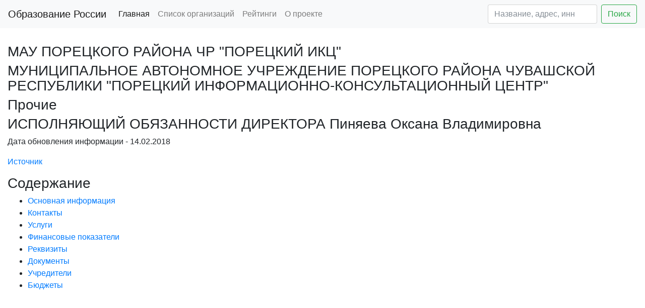

--- FILE ---
content_type: text/html; charset=utf-8
request_url: https://edu2you.ru/place/51443
body_size: 5850
content:
<!DOCTYPE html>
<html lang="ru">
<head>
    <title> МАУ ПОРЕЦКОГО РАЙОНА ЧР &quot;ПОРЕЦКИЙ ИКЦ&quot; - информация об организации </title>
    <meta name="description" content="МАУ ПОРЕЦКОГО РАЙОНА ЧР &quot;ПОРЕЦКИЙ ИКЦ&quot; - Успеваемость, рейтинги, бюджет, контакты, реквизиты,
    численность" />
    <meta charset="utf-8">
    <link rel="shortcut icon" href="/favicon.ico" type="image/x-icon">
    <meta name="yandex-verification" content="38c362596bbda068" />
    <meta name='wmail-verification' content='2f41a0d31fc8be62e4e9b0204e043005' />
    <meta name="viewport" content="width=device-width, initial-scale=1, shrink-to-fit=no">
    <link rel="stylesheet" href="/static/bootstrap.min.css"/>

    <script async src="//pagead2.googlesyndication.com/pagead/js/adsbygoogle.js"></script>
    <script src="https://code.jquery.com/jquery-3.2.1.slim.min.js" integrity="sha384-KJ3o2DKtIkvYIK3UENzmM7KCkRr/rE9/Qpg6aAZGJwFDMVNA/GpGFF93hXpG5KkN" crossorigin="anonymous"></script>
    <script src="https://cdnjs.cloudflare.com/ajax/libs/popper.js/1.11.0/umd/popper.min.js" integrity="sha384-b/U6ypiBEHpOf/4+1nzFpr53nxSS+GLCkfwBdFNTxtclqqenISfwAzpKaMNFNmj4" crossorigin="anonymous"></script>
    <script src="https://maxcdn.bootstrapcdn.com/bootstrap/4.0.0-beta/js/bootstrap.min.js" integrity="sha384-h0AbiXch4ZDo7tp9hKZ4TsHbi047NrKGLO3SEJAg45jXxnGIfYzk4Si90RDIqNm1" crossorigin="anonymous"></script>

<script>
     (adsbygoogle = window.adsbygoogle || []).push({
          google_ad_client: "ca-pub-8811489733951561",
          enable_page_level_ads: true
     });
</script>

<script async custom-element="amp-auto-ads"
        src="https://cdn.ampproject.org/v0/amp-auto-ads-0.1.js">
</script>

</head>
<body>
<!-- Global site tag (gtag.js) - Google Analytics -->
<script async src="https://www.googletagmanager.com/gtag/js?id=UA-112660381-1"></script>
<script>
  window.dataLayer = window.dataLayer || [];
  function gtag(){dataLayer.push(arguments);}
  gtag('js', new Date());

  gtag('config', 'UA-112660381-1');
</script>
<!-- Yandex.Metrika counter -->
<script type="text/javascript" >
    (function (d, w, c) {
        (w[c] = w[c] || []).push(function() {
            try {
                w.yaCounter45670017 = new Ya.Metrika({
                    id:45670017,
                    clickmap:true,
                    trackLinks:true,
                    accurateTrackBounce:true
                });
            } catch(e) { }
        });

        var n = d.getElementsByTagName("script")[0],
            s = d.createElement("script"),
            f = function () { n.parentNode.insertBefore(s, n); };
        s.type = "text/javascript";
        s.async = true;
        s.src = "https://mc.yandex.ru/metrika/watch.js";

        if (w.opera == "[object Opera]") {
            d.addEventListener("DOMContentLoaded", f, false);
        } else { f(); }
    })(document, window, "yandex_metrika_callbacks");
</script>
<noscript><div><img src="https://mc.yandex.ru/watch/45670017" style="position:absolute; left:-9999px;" alt="" /></div></noscript>
<!-- /Yandex.Metrika counter -->

<amp-auto-ads type="adsense"
              data-ad-client="ca-pub-8811489733951561">
</amp-auto-ads>


<nav class="navbar navbar-expand-lg navbar-light bg-light">
  <a class="navbar-brand" href="/">Образование России</a>
  <button class="navbar-toggler" type="button" data-toggle="collapse" data-target="#navbarSupportedContent" aria-controls="navbarSupportedContent" aria-expanded="false" aria-label="Toggle navigation">
    <span class="navbar-toggler-icon"></span>
  </button>

  <div class="collapse navbar-collapse" id="navbarSupportedContent">
    <ul class="navbar-nav mr-auto">
      <li class="nav-item active">
        <a class="nav-link" href="/">Главная</a>
      </li>
      <li class="nav-item">
        <a class="nav-link" href="/places">Список организаций</a>
      </li>
      <li class="nav-item">
        <a class="nav-link" href="/ratings">Рейтинги</a>
      </li>
      <li class="nav-item">
        <a class="nav-link" href="/about">О проекте</a>
      </li>
    </ul>
    <form action='/places' class="form-inline my-2 my-lg-0">
      <input class="form-control mr-sm-2" name='filter' type="text" placeholder="Название, адрес, инн" aria-label="Search" value="">
      <button class="btn btn-outline-success my-2 my-sm-0" type="submit">Поиск</button>
    </form>
  </div>
</nav>


    <script src="https://api-maps.yandex.ru/2.1/?lang=ru_RU&load=Geolink"
            type="text/javascript"></script>
    <div class="container-fluid">
        <div class="row">
            <div class="col-12">
                <div>
                    <h2 id="header_main_info"></h2>
                    <br>
                    <h3>МАУ ПОРЕЦКОГО РАЙОНА ЧР &quot;ПОРЕЦКИЙ ИКЦ&quot;</h3>
                    <h3>МУНИЦИПАЛЬНОЕ АВТОНОМНОЕ УЧРЕЖДЕНИЕ ПОРЕЦКОГО РАЙОНА ЧУВАШСКОЙ РЕСПУБЛИКИ &quot;ПОРЕЦКИЙ ИНФОРМАЦИОННО-КОНСУЛЬТАЦИОННЫЙ ЦЕНТР&quot;</h3>
                    <h3>Прочие</h3>
                    <h3>ИСПОЛНЯЮЩИЙ ОБЯЗАННОСТИ ДИРЕКТОРА Пиняева Оксана Владимировна</h3>
                    <p>Дата обновления информации - 14.02.2018</p>
                    <p><a href="http://www.bus.gov.ru/pub/search/agencies?searchString=МУНИЦИПАЛЬНОЕ АВТОНОМНОЕ УЧРЕЖДЕНИЕ ПОРЕЦКОГО РАЙОНА ЧУВАШСКОЙ РЕСПУБЛИКИ &quot;ПОРЕЦКИЙ ИНФОРМАЦИОННО-КОНСУЛЬТАЦИОННЫЙ ЦЕНТР&quot;"
                          rel="nofollow">Источник</a></p>

                    <h3>Содержание</h3>
                    <ul>
                        <li><a href="#header_main_info">Основная информация</a></li>
                        <li><a href="#header_contacts">Контакты</a></li>
                        <li><a href="#header_services">Услуги</a></li>
                        <li><a href="#header_finantial">Финансовые показатели</a></li>
                        <li><a href="#header_rekv">Реквизиты</a></li>
                        <li><a href="#header_documents">Документы</a></li>
                        <li><a href="#header_founders">Учредители</a></li>
                        <li><a href="#header_results">Бюджеты</a></li>
                    </ul>
                </div>
            </div>
        </div>

        <div class="row">
            <div class="col-12">
                 <div style="margin-top: 40px; margin-bottom: 30px">
                    <ins class="adsbygoogle"
                         style="display:block"
                         data-ad-client="ca-pub-8811489733951561"
                         data-ad-slot="7798396641"
                         data-ad-format="auto"></ins>
                    <script>
                        (adsbygoogle = window.adsbygoogle || []).push({});
                    </script>
                </div>
        

            </div>
        </div>

        <div class="row">
            <div class="col-12">
                <div>

                    <h2 id="header_contacts">Контакты</h2>
                    <br>
                    <p>Телефон - <a href="tel:7-83543-21534">7-83543-21534</a></p>
                    
                    <p>Сайт - <a href="http://gov.cap.ru" rel="nofollow">http://gov.cap.ru</a></p>
                    <p>Почта - <a href="mailto:"></a></p>
                    <p>Адрес - <span class="ymaps-geolink">
            
                429020,
                Чувашская Республика - Чувашия,
                Порецкий р-н,
                ,
                Порецкое с,
                Ленина ул,
                3,
            
                        </span>
                    </p>
                    <p>Координаты - <span class="ymaps-geolink">55.197173 46.330763</span>.
                        <a class='btn btn-info' href="/?lat=55.197173&long=46.330763" target="_blank"
                           rel="nofollow">Открыть карту</a>
                    </p>
                </div>
                
                
                
            </div>
            
            <!--<div class="col-md-3">-->


        </div>
        <div class="row">
            <div class="col-12">
                <h2 id="header_services">Услуги</h2>
                <ul>
                    
                        <li>13 человек
                            - Организация предоставления информационного обеспечения деятельности сельскохозяйственных организаций и учреждений муниципального района S 1 </li>
                    
                </ul>
            </div>

            <div class="col-12">
                    <div style="margin-top: 20px; margin-bottom: 20px">
                    <!-- edu2you inside -->
                    <ins class="adsbygoogle"
                         style="display:block; text-align:left;"
                         data-ad-layout="in-article"
                         data-ad-format="fluid"
                         data-ad-client="ca-pub-8811489733951561"
                         data-ad-slot="2947865964"></ins>
                    <script>
                        (adsbygoogle = window.adsbygoogle || []).push({});
                    </script>
                </div>
            </div>


            <div class="col-12">

                <h2 id="header_finantial">Финансовые показатели</h2>
                
                    <p>Год последней информации - 2016</p>
                    <p>Работников на начало года - 2.00 человек</p>
                    <p>Работников на конец года - 2.00 человек</p>
                    <p>Средняя зарплата - 9,747.00 руб.</p>
                    <p>Расходы - 406,933.00 руб.</p>
                    <p>Доходы всего - 406,934.34 руб.</p>
                    <p>Из них:</p>
                    <ul>
                        <li>Субсидии на выполнение государственного задания - 393,734.34</li>
                        <li>Целевые субсидии - 0.00</li>
                        <li>Бюджетные инвестиции - 0.00</li>
                        <li>Платные услуги и иная деятельность - 13,200.00</li>
                    </ul>
                    <p>Недвижимое имущество - 0 руб.</p>
                    <p>Движимое имущество - 331,620 руб.</p>
                    <p>Площадь недвижимого имущества - 0 м2</p>
                    <p>Доход от имущества - 0 руб.</p>

                    <p>Расходы бюджета, руб</p>
                    <ul>
                        
                            <li>137,607 - Оплата труда и начисления на выплаты по оплате труда</li>
                        
                            <li>0 - Услуги связи</li>
                        
                            <li>0 - Транспортные услуги</li>
                        
                            <li>0 - Коммунальные услуги</li>
                        
                            <li>0 - Арендная плата за пользование имуществом</li>
                        
                            <li>20,150 - Работы, услуги по содержанию имущества</li>
                        
                            <li>0 - Увеличение стоимости основных средств</li>
                        
                            <li>0 - Увеличение стоимости нематериальных активов</li>
                        
                            <li>5,720 - Увеличение стоимости материальных запасов</li>
                        
                            <li>5,696 - Прочие расходы</li>
                        
                            <li>237,760 - Прочие работы, услуги</li>
                        
                    </ul>


                



                <h2 id="header_rekv">Реквизиты</h2>
                <br>
                <p>ИНН - 2113003849</p>
                <p>КПП - 211301001</p>
                <p>ОГРН - 1072138000406</p>
                <p>ОКФС - Муниципальная собственность 14</p>
                <p>ОКОПФ -        Муниципальные автономные учреждения 75401</p>
                <p>ОКТМО - с Порецкое 97635455101</p>
                <p>ОКПО - 99499849</p>
                <p>Регистратор - Порецкий район Чувашской Республики</p>
                <p>Регистратор ОКТМО - Порецкий муниципальный район 97635000</p>
                <p>Регистратор ОКАТО - Порецкий район 97235000000</p>

                <p>ОКВЕД</p>
                <ul>
                    
                        <li>Образование дошкольное 85.11 C</li>
                    
                </ul>

                <h2 id="header_documents">Документы</h2>
                <ul>
                    
                        <li><a href="http://bus.gov.ru/public/download/download.html?id=66017999">Сидетельство ЕГРЮЛ</a></li>
                    
                        <li><a href="http://bus.gov.ru/public/download/download.html?id=66018000">Свидетельство о постановке на учет</a></li>
                    
                        <li><a href="http://bus.gov.ru/public/download/download.html?id=66017998">Устав</a></li>
                    
                        <li><a href="http://bus.gov.ru/public/download/download.html?id=66018157">1 001 распоряжение на должность директора</a></li>
                    
                        <li><a href="http://bus.gov.ru/public/download/download.html?id=66017997">приказ на Мурзину</a></li>
                    
                        <li><a href="http://bus.gov.ru/public/download/download.html?id=66017996">Приказ о назначении</a></li>
                    
                        <li><a href="http://bus.gov.ru/public/download/download.html?id=66017995">Устав</a></li>
                    
                </ul>

                <h2 id="header_founders">Учредители</h2>
                <ul>
                    
                        <li>АДМИНИСТРАЦИЯ ПОРЕЦКОГО РАЙОНА 97300221</li>
                    
                </ul>

                <h2 id="header_results">Бюджеты</h2>
                <ul>
                    
                        <li><a href="/result/511406" rel="nofollow">Бюджет 2016
                            версия 0</a></li>
                    
                        <li><a href="/result/515202" rel="nofollow">Бюджет 2013
                            версия 0</a></li>
                    
                        <li><a href="/result/515343" rel="nofollow">Бюджет 2015
                            версия 0</a></li>
                    
                        <li><a href="/result/515619" rel="nofollow">Бюджет 2014
                            версия 0</a></li>
                    
                </ul>
            </div>
            <div class="col-12">
                <div style="margin-top: 40px; margin-bottom: 30px">
                    <!-- Yandex.RTB R-A-260870-1 -->
                    <div id="yandex_rtb_R-A-260870-1"></div>
                    <script type="text/javascript">
                        (function (w, d, n, s, t) {
                            w[n] = w[n] || [];
                            w[n].push(function () {
                                Ya.Context.AdvManager.render({
                                    blockId: "R-A-260870-1",
                                    renderTo: "yandex_rtb_R-A-260870-1",
                                    async: true
                                }, function () {
                                    var g = document.createElement("ins");
                                    g.className = "adsbygoogle";
                                    g.style.display = "block";
                                    g.setAttribute("data-ad-client", "ca-pub-8811489733951561");
                                    g.setAttribute("data-ad-slot", "4004483683");
                                    g.setAttribute("data-ad-format", "auto");
                                    document.getElementById("yandex_rtb_R-A-260870-1").appendChild(g);
                                    (adsbygoogle = window.adsbygoogle || []).push({});
                                });
                            });
                            t = d.getElementsByTagName("script")[0];
                            s = d.createElement("script");
                            s.type = "text/javascript";
                            s.src = "//an.yandex.ru/system/context.js";
                            s.async = true;
                            t.parentNode.insertBefore(s, t);
                        })(this, this.document, "yandexContextAsyncCallbacks");
                    </script>
                </div>
            </div>
        </div>
    </div>

<div class="container-fluid">
    <div class="row">
        <div class="col-12 text-center">
            <p>Образование России - Информация о школах, садиках, кружках, университетах. Успеваемость, рейтинги, бюджет, контакты, реквизиты, численность.</p>
            <script src="//yastatic.net/es5-shims/0.0.2/es5-shims.min.js"></script>
            <script src="//yastatic.net/share2/share.js"></script>
            <div class="ya-share2" data-services="vkontakte,facebook,odnoklassniki,moimir,twitter"></div>
        </div>
    </div>
</div>
</body>
</html>

--- FILE ---
content_type: text/html; charset=utf-8
request_url: https://www.google.com/recaptcha/api2/aframe
body_size: 265
content:
<!DOCTYPE HTML><html><head><meta http-equiv="content-type" content="text/html; charset=UTF-8"></head><body><script nonce="fYoPBCT-bNqL4Imdc3XhxA">/** Anti-fraud and anti-abuse applications only. See google.com/recaptcha */ try{var clients={'sodar':'https://pagead2.googlesyndication.com/pagead/sodar?'};window.addEventListener("message",function(a){try{if(a.source===window.parent){var b=JSON.parse(a.data);var c=clients[b['id']];if(c){var d=document.createElement('img');d.src=c+b['params']+'&rc='+(localStorage.getItem("rc::a")?sessionStorage.getItem("rc::b"):"");window.document.body.appendChild(d);sessionStorage.setItem("rc::e",parseInt(sessionStorage.getItem("rc::e")||0)+1);localStorage.setItem("rc::h",'1768668688956');}}}catch(b){}});window.parent.postMessage("_grecaptcha_ready", "*");}catch(b){}</script></body></html>